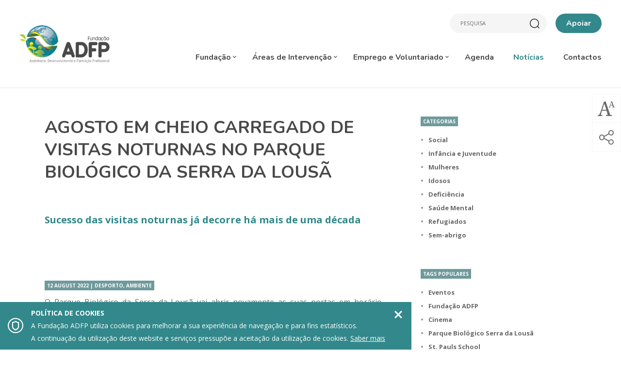

--- FILE ---
content_type: text/html; charset=UTF-8
request_url: https://adfp.pt/noticias/o-mes-de-fevereiro-foi-marcado-por-nascimentos
body_size: 14202
content:
<!doctype html>
<!--[if lt IE 7]>      <html class="lang-pt no-js lt-ie9 lt-ie8 lt-ie7" lang="pt"> <![endif]-->
<!--[if IE 7]>         <html class="lang-pt no-js lt-ie9 lt-ie8" lang="pt"> <![endif]-->
<!--[if IE 8]>         <html class="lang-pt no-js lt-ie9" lang="pt"> <![endif]-->
<!--[if IE 9]>         <html class="lang-pt no-js lt-ie10 ie9" lang="pt"> <![endif]-->
<!--[if gt IE 9]><!--> <html class="lang-pt no-js gt-ie9" lang="pt"> <!--<![endif]-->

<head>
    <meta charset="utf-8">
    <meta name="google-site-verification" content="9Q87BoXfT_MWNIaQLliFbZB2_zMiZrYCQoC0nk5Lu7I" />

    <title>Agosto em cheio carregado de visitas noturnas no Parque Biológico da Serra da Lousã  - Fundação ADFP</title>

    <meta name="title" content="Agosto em cheio carregado de visitas noturnas no Parque Biológico da Serra da Lousã  - Fundação ADFP">
    <meta name="description" content="Sucesso das visitas noturnas já decorre há mais de uma década ">
    <meta name="keywords" content="Fundação ADFP,Parque Biológico Serra da Lousã,PBSL,Visitas Noturnas">

    <meta name="author" content="Fundação ADFP">

            <meta name="Robots" content="index,follow">
            <meta http-equiv="revisit-After" content="1 Day">
    <meta http-equiv="rating" content="General">
    <meta http-equiv="distribution" content="Global" >
    <meta http-equiv="content-Language" content="PT">
    <meta name="language" content="PT">

    <!-- Mobile viewport optimized: j.mp/bplateviewport -->
    <meta http-equiv="X-UA-Compatible" content="IE=edge,chrome=1">
    <meta name="HandheldFriendly" content="True">
    <meta name="MobileOptimized" content="320">
    <meta name="viewport" content="width=device-width, initial-scale=1, minimum-scale=1, maximum-scale=1, user-scalable=no, minimal-ui">

    <meta name="apple-mobile-web-app-capable" content="yes">
    <meta name="apple-mobile-web-app-status-bar-style" content="black-translucent">
    <meta name="apple-mobile-web-app-title" content="Fundação ADFP">

    <!-- Facebook -->
    <meta property="og:title" content="Agosto em cheio carregado de visitas noturnas no Parque Biológico da Serra da Lousã  - Fundação ADFP">
    <meta property="og:site_name" content="Fundação ADFP">
    <meta property="og:url" content="https://adfp.pt/noticias/o-mes-de-fevereiro-foi-marcado-por-nascimentos">
    <meta property="og:description" content="Sucesso das visitas noturnas já decorre há mais de uma década ">
    <meta property="og:image" content="https://adfp.pt/uploads/news/0061/visita_noturna_19_agostopbsl.png">
    <meta property="og:type" content="article">
    <meta property="fb:app_id" content="1498719320159987" />
            <meta property="article:author" content="https://www.facebook.com/FundacaoADFP/" />
        <meta property="article:section" content="Desporto" />
        <meta property="article:published_time" content="2022-08-12 13:00:11" />
        
            <meta property="og:locale" content="pt_PT" >
        
    <!-- Twitter -->
    <meta name="twitter:card" content="Sucesso das visitas noturnas já decorre há mais de uma década ">
    <meta name="twitter:title" content="Agosto em cheio carregado de visitas noturnas no Parque Biológico da Serra da Lousã  - Fundação ADFP">
    <meta name="twitter:description" content="Sucesso das visitas noturnas já decorre há mais de uma década ">
            <meta name="twitter:site" content="@">
        <meta name="twitter:creator" content="@">
            <meta name="twitter:url" content="https://adfp.pt/noticias/o-mes-de-fevereiro-foi-marcado-por-nascimentos">
    <meta name="twitter:image" content="https://adfp.pt/uploads/news/0061/visita_noturna_19_agostopbsl.png">
    <meta name="twitter:image:width" content="590">
    <meta name="twitter:image:height" content="295">

    <!-- Google Plus -->
    <meta itemprop="name" content="Agosto em cheio carregado de visitas noturnas no Parque Biológico da Serra da Lousã  - Fundação ADFP">
    <meta itemprop="description" content="Sucesso das visitas noturnas já decorre há mais de uma década ">
    <meta itemprop="image" content="https://adfp.pt/uploads/news/0061/visita_noturna_19_agostopbsl.png">

    <!-- Canonical: https://support.google.com/webmasters/answer/139066?hl=pt-PT -->
    <link rel="canonical" href="https://adfp.pt/noticias/o-mes-de-fevereiro-foi-marcado-por-nascimentos">

    <!--FAVICON-->
    <link rel="shortcut icon" href="/images/favicon/favicon.ico">
    <link rel="apple-touch-icon" sizes="57x57" href="/images/favicon/apple-touch-icon-57x57.png">
    <link rel="apple-touch-icon" sizes="114x114" href="/images/favicon/apple-touch-icon-114x114.png">
    <link rel="apple-touch-icon" sizes="72x72" href="/images/favicon/apple-touch-icon-72x72.png">
    <link rel="apple-touch-icon" sizes="144x144" href="/images/favicon/apple-touch-icon-144x144.png">
    <link rel="apple-touch-icon" sizes="60x60" href="/images/favicon/apple-touch-icon-60x60.png">
    <link rel="apple-touch-icon" sizes="120x120" href="/images/favicon/apple-touch-icon-120x120.png">
    <link rel="apple-touch-icon" sizes="76x76" href="/images/favicon/apple-touch-icon-76x76.png">
    <link rel="apple-touch-icon" sizes="152x152" href="/images/favicon/apple-touch-icon-152x152.png">
    <link rel="apple-touch-icon" sizes="180x180" href="/images/favicon/apple-touch-icon-180x180.png">
    <link rel="icon" type="image/png" href="/images/favicon/favicon-16x16.png" sizes="16x16">
    <link rel="icon" type="image/png" href="/images/favicon/favicon-32x32.png" sizes="32x32">
    <meta name="msapplication-TileColor" content="#da532c">
    <meta name="msapplication-TileImage" content="/images/favicon/mstile-144x144.png">
    <meta name="msapplication-config" content="/images/favicon/browserconfig.xml">

    <!-- css -->
    <link href="https://fonts.googleapis.com/css?family=Nunito:400,700|Open+Sans:400,400i,700" rel="stylesheet">
    <link href="/assets/css/main.css?v=0.3" rel="stylesheet" type="text/css" >

    <script type="text/javascript" src="//cdnjs.cloudflare.com/ajax/libs/modernizr/2.8.3/modernizr.min.js"></script>

    <!--[if (gte IE 6)&(lte IE 8)]>
        <script type="text/javascript" src="//cdnjs.cloudflare.com/ajax/libs/selectivizr/1.0.2/selectivizr-min.js"></script>
        <script type="text/javascript" src="//cdnjs.cloudflare.com/ajax/libs/respond.js/1.4.2/respond.min.js"></script>
    <![endif]-->

    <!-- resolution cookie para o adaptive images -->
    <script>document.cookie='resolution='+Math.max(screen.width,screen.height)+'; path=/';</script>
</head>

<body><noscript>
    <div id="noscriptContainer">
        <div class="modal-dialog">
            <div class="modal-content">
                <div class="modal-body">
                    <h3>Javascript desativado</h3>
                    <p>Precisa de ter o Javascript activado para ter todas as funcionalidades do site.</p>
                    <a href="http://www.enable-javascript.com/pt" class="btn btn-default" title="Como ativar?" target="_blank">Como ativar?</a>
                </div>
            </div>
        </div>
    </div>
</noscript>

<div id="fb-root"></div>
<script>
    (function(d, s, id) {
        var js, fjs = d.getElementsByTagName(s)[0];
        if (d.getElementById(id)) return;
        js = d.createElement(s); js.id = id;
        js.async=true; js.src = "//connect.facebook.net/pt_PT/all.js#xfbml=1";
        fjs.parentNode.insertBefore(js, fjs);
    }(document, 'script', 'facebook-jssdk'));
</script>

            <div id="cookie-alert">
            <div class="fluid-square cookie-icon">
                &#xe912;
            </div>

            <div class="description">
                <strong>Política de cookies</strong> <br>
                A Fundação ADFP utiliza cookies para melhorar a sua experiência de navegação e para fins estatísticos. <br>
                A continuação da utilização deste website e serviços pressupõe a aceitação da utilização de cookies. <a href="/politica-de-privacidade-2" class="know-more">Saber mais</a>
            </div>

            <a href="#" class="fluid-square close-cookie-alert">
                &#xe915;
            </a>
        </div>

        
    <header class="navbar navbar-fixed-top ">
    <div class="content">
        <div class="basic-wrapper">
            <a href="#menu" class="btn responsive-menu pull-right" data-toggle="modal" data-target="#menumobileModal" title="Mostrar menu"></a>
            <a class="navbar-brand" href="/">
                <img src="/images/logo.png" data-at2x="/images/logo_@2x.png" class="logo-default hidden-xs hidden-sm" alt="Logo Fundação ADFP" />
                <img src="/images/logo-shrink.png" data-at2x="/images/logo-shrink_@2x.png" class="logo-shrink hidden-xs hidden-sm" alt="Logo Fundação ADFP" />
                <img src="/images/logo-2.png" data-at2x="/images/logo-2_@2x.png" class="visible-xs visible-sm" alt="Logo Fundação ADFP" />
            </a>
        </div>


        <div class="search-wrapper">
                            <div id="google_translate_element"></div><script type="text/javascript">
                function googleTranslateElementInit() {
                  new google.translate.TranslateElement({pageLanguage: 'pt', includedLanguages: 'ar,ca,de,el,en,es,fr,it,ja,nl,pl,ro,ru,sv,th,tr,uk,vi,zh-CN', layout: google.translate.TranslateElement.InlineLayout.SIMPLE, gaTrack: true, gaId: 'UA-89583993-11'}, 'google_translate_element');
                }
                </script><script type="text/javascript" src="//translate.google.com/translate_a/element.js?cb=googleTranslateElementInit"></script>
            
            <div class="search-form hidden-xs hidden-sm">
                <form role="form" method="get" action="/resultados-de-pesquisa">
                    <input type="text" class="search-field form-control" title="Escreva aqui o que procura" name="q" placeholder="Pesquisa">
                    <a href="#fechar" class="search-form__close" title="Fechar Pesquisa"></a>
                </form>
            </div>

                        <a class="btn--support hidden-xs hidden-sm" href="#apoiar" title="Abrir pop-up" data-toggle="modal" data-target="#supportModal">Apoiar</a>
        </div>

        <nav class="collapse navbar-collapse pull-right" role="navigation" aria-label="Menu Principal">
            <ul class="nav navbar-nav">
                            <li class="dropdown ">
                <a role="button" data-toggle="dropdown" href="#">Fundação <span class="caret"></span></a>
                        <ul class="dropdown-menu">
                            <li class="">
                    <a href="/fundacao/quem-somos">Quem somos</a>
                                    </li>
                                <li class="">
                    <a href="/fundacao/estrutura-organica">Estrutura Orgânica</a>
                                    </li>
                                <li class="">
                    <a href="/fundacao/obrigacoes-legais">Obrigações Legais</a>
                                    </li>
                                <li class="">
                    <a href="/fundacao/premios">Prémios</a>
                                    </li>
                                <li class="">
                    <a href="/fundacao/mensagem-do-presidente-do-conselho-de-administracao">Mensagem do Presidente</a>
                                    </li>
                        </ul>
                    </li>
                            <li class="dropdown ">
                    <a role="button" data-toggle="dropdown" href="#">Áreas de Intervenção <span class="caret"></span></a>
                    <ul class="dropdown-menu" role="menu">
                                                <li class="">
                                <a href="/areas-de-intervencao/miranda-do-corvo">Miranda do Corvo</a>
                            </li>
                                                        <li class="">
                                <a href="/areas-de-intervencao/coimbra">Coimbra</a>
                            </li>
                                                        <li class="">
                                <a href="/areas-de-intervencao/fundao">Fundão</a>
                            </li>
                                                        <li class="">
                                <a href="/areas-de-intervencao/condeixa-a-nova-2">Condeixa-a-Nova</a>
                            </li>
                                                </ul>
                </li>
                            <li class="dropdown ">
                <a role="button" data-toggle="dropdown" href="#">Emprego e Voluntariado <span class="caret"></span></a>
                        <ul class="dropdown-menu">
                            <li class="">
                    <a href="/emprego-e-voluntariado/procura-emprego">Procura Emprego?</a>
                                    </li>
                                <li class="">
                    <a href="/emprego-e-voluntariado/candidaturas">Candidaturas</a>
                                    </li>
                                <li class="">
                    <a href="/emprego-e-voluntariado/voluntariado">Voluntariado</a>
                                    </li>
                                <li class="">
                    <a href="/emprego-e-voluntariado/estagios-profissionais">Estágios Profissionais</a>
                                    </li>
                                <li class="">
                    <a href="/emprego-e-voluntariado/medida-compromisso-emprego-sustentavel">MEDIDA COMPROMISSO EMPREGO SUSTENTÁVEL</a>
                                    </li>
                                <li class="">
                    <a href="/emprego-e-voluntariado/enclave-emprego-apoiado">Enclave / Emprego Apoiado</a>
                                    </li>
                                <li class="">
                    <a href="/emprego-e-voluntariado/cei-cei-cei-para-pessoas-com-deficiencias-e-incapacidade">CEI / CEI+ / CEI para Pessoas  com Deficiências e Incapacidade</a>
                                    </li>
                        </ul>
                    </li>
                            <li class="">
                    <a href="/agenda">Agenda</a>
                </li>
                                <li class="active ">
                    <a href="/noticias">Notícias</a>
                </li>
                                <li class="">
                    <a href="/contactos">Contactos</a>
                </li>
                
                </ul>
        </nav>
    </div>
</header>

<div class="loader-container">
    <div class="loader-center">
        <span><img src="/assets/images/logo-loading.png" data-at2x="/images/logo-loading@2x.png" alt="Animação de loading"></span>
    </div>
</div>

<div id="wrap">				<div class="content container-fluid news-single">

		<div class="row">
			<div class="col-md-8 col-left">
				<div class="container-textresize">

					<div class="module-pag module-pag--padbottom">
						<div cLass="content content--inner container-fluid">
							<h1 class="header thin">Agosto em cheio carregado de visitas noturnas no Parque Biológico da Serra da Lousã </h1>
						</div>

												<div cLass="content content--inner container-fluid">
							<div class="text-box thin">
								<div class="text-box_inner">
									<p class="lead">
										Sucesso das visitas noturnas já decorre há mais de uma década 									</p>
								</div>
							</div>
						</div>
						
									<div cLass="content content--inner container-fluid">
				<div class="gallery_wide-box thin2" id="gallery_wide_3507">
										
		<div class="banner-wrap hidden-print">
			<div class="banner hidden-print  mcp-gallery lightgallery">
												<div>
																			<a href="/uploads/news/0061/visita_noturna_19_agostopbsl.png" class="lg-link">
											<figure class="img-liquid"  >
												<img src="/uploads/news/0061/visita_noturna_19_agostopbsl.png" alt="">
											</figure>
										</a>
										
						
											</div>
								</div>
		</div>
						</div>
			</div>
			
												<div cLass="content content--inner container-fluid">
							<div class="text-box thin">
								<div class="text-box_inner">
									<p class="heading-bg">
										<span>12 August 2022 | Desporto, Ambiente</span>
									</p>
								</div>
							</div>
						</div>

									<div cLass="content content--inner container-fluid">
				<div class="text-box thin" id="text_389">
					<div class="text-box_inner">
						<p style="text-align: justify;">O Parque Biológico da Serra da Lousã vai abrir novamente as suas portas em horário especial durante o mês de agosto. </p>
<p style="text-align: justify;">No dia 19 de Agosto, a partir das 21h00, os participantes vão poder percorrer os caminhos do Parque Biológico e desvendar os seus segredos noturnos, e presenciar os animais que são mais ativos neste período do dia.   </p>
<p style="text-align: justify;">A “Visita Noturna” ao Parque Biológico permitirá, sobretudo, conhecer e explorar os hábitos noturnos de todas as espécies do Parque, com especial destaque para os animais noturnos como os sacarrabos, as ginetas, os texugos ou até mesmo as que são conhecidas por serem “matreiras”, as raposas.<br /> Estes animais encontram-se normalmente escondidos a dormir ao longo do dia e, por isso, a visita noturna constitui uma oportunidade única de conhecer estes exemplares. </p>
<p style="text-align: justify;">As inscrições (obrigatórias e com um mínimo de 10 participantes) poderão ser feitas através do telefone (915 361 527) ou e-mail (parquebiologicoserradalousa@adfp.pt), e os participantes devem fazer-se acompanhar de lanterna.  </p>
<p style="text-align: justify;">Afirmando-se com uma das principais atrações turísticas da região, o Parque Biológico forma, em conjunto com o Ecomuseu Espaço da Mente e o Templo Ecuménico Universalista, formam o Trivium, conjunto que conta já com mais de XXX mil visitantes.  </p>
<p style="text-align: justify;">O Parque Biológico é composto por quatro espaços, sendo eles: o Parque Selvagem, a Quinta Pedagógica, uma zona museológica e um labirinto de árvores de fruto. Durante a visita podem ser observadas várias espécies de aves de rapina, ursos pardos, linces, lobos, raposas, javalis, veados, entre muitos outros animais autóctones, que existem ou já existiram no nosso país. </p>
<p style="text-align: justify;">O principal objetivo do Parque é a promoção da biofilia e a sensibilização dos seus visitantes para a biodiversidade existente no país e para os fatores que ameaçam a sua sobrevivência.  </p>
<p style="text-align: justify;">Propriedade da Fundação ADFP (FADFP), a mais eclética e inovadora organização a nível nacional, e instituição de solidariedade social sem fins lucrativos, com sede em Miranda do Corvo, estes investimentos seguem uma lógica de integração e cerca de 70% dos trabalhadores sofrem de algum tipo de doença, deficiência física ou mental.<br /> A instituição apoia mulheres/mães em situação de pobreza, crianças, jovens e adultos com deficiência ou doença mental, idosos doentes em fim de vida, refugiados, pessoas “sem-abrigo”. </p>
<p style="text-align: justify;">A FADFP tem vindo a investir nas áreas do turismo e agricultura contribuindo para o desenvolvimento regional e para a sustentabilidade das suas atividades sociais.  </p>
<p style="text-align: justify;">Localizado a menos de 20 minutos da cidade de Coimbra e da belíssima aldeia do Gondramaz, o Parque Biológico é servido por uma unidade Hoteleira – o Hotel Parque Serra da Lousã, e também pelo Restaurante Museu da Chanfana. A 15 minutos podem também usufruir da unidade hoteleira Conimbriga Hotel do Paço e Restaurante Gavius, pertencente ao mesmo grupo turístico, que tem por base o seu projeto intitulado “Turismo com Propósito”. </p>
<p style="text-align: justify;">Nesta unidade, decorrem as obras de construção de um SPA com jacuzzi, sauna, banho turco, piscina interior e ginásio, para além de ter sido recentemente inaugurado um novo salão de eventos com rooftop, com capacidade para mais de 300 pessoas! </p>					</div>
				</div>
			</div>
								</div>

					<div cLass="content content--inner container-fluid">
								<h6 class="heading-bg"><span>Tags</span></h6>
		<ul class="tags">
								<li><a href="/resultados-de-pesquisa?q=fundacao+adfp">Fundação ADFP</a></li>
										<li><a href="/resultados-de-pesquisa?q=parque+biologico+serra+da+lousa">Parque Biológico Serra da Lousã</a></li>
										<li><a href="/resultados-de-pesquisa?q=pbsl">PBSL</a></li>
										<li><a href="/resultados-de-pesquisa?q=visitas+noturnas">Visitas Noturnas</a></li>
							</ul>
		
						<h6 class="heading-bg hidden-print"><span>Comentários</span></h6>
						<div class="fb-comments hidden-print" data-href="https://adfp.pt/noticias/o-mes-de-fevereiro-foi-marcado-por-nascimentos" data-width="100%" data-numposts="5"></div>
					</div>

				</div>
			</div>

			<div class="col-md-4 col-right hidden-xs hidden-sm hidden-print">
									<h6 class="heading-bg"><span>Categorias</span></h6>
					<ul class="categories">
											<li><a href="/noticias/page/1/category/social">Social</a></li>
												<li><a href="/noticias/page/1/category/infancia-e-juventude">Infância e Juventude</a></li>
												<li><a href="/noticias/page/1/category/mulheres">Mulheres</a></li>
												<li><a href="/noticias/page/1/category/idosos">Idosos</a></li>
												<li><a href="/noticias/page/1/category/deficiencia">Deficiência</a></li>
												<li><a href="/noticias/page/1/category/saude-mental">Saúde Mental</a></li>
												<li><a href="/noticias/page/1/category/refugiados">Refugiados</a></li>
												<li><a href="/noticias/page/1/category/sem-abrigo">Sem-abrigo</a></li>
											</ul>
					
						<h6 class="heading-bg"><span>Tags Populares</span></h6>
		<ul class="categories">
								<li><a href="/resultados-de-pesquisa?q=eventos">Eventos</a></li>
										<li><a href="/resultados-de-pesquisa?q=fundacao+adfp">Fundação ADFP</a></li>
										<li><a href="/resultados-de-pesquisa?q=cinema">Cinema</a></li>
										<li><a href="/resultados-de-pesquisa?q=parque+biologico+serra+da+lousa">Parque Biológico Serra da Lousã</a></li>
										<li><a href="/resultados-de-pesquisa?q=st+pauls+school">St. Pauls School</a></li>
										<li><a href="/resultados-de-pesquisa?q=visitas">Visitas</a></li>
										<li><a href="/resultados-de-pesquisa?q=hotel+parque+serra+da+lousa">Hotel Parque Serra da Lousã</a></li>
										<li><a href="/resultados-de-pesquisa?q=parque+biologico+da+serra+da+lousa">Parque Biológico da Serra da Lousã</a></li>
							</ul>
		
				<div class="fb-page" data-href="https://www.facebook.com/FundacaoADFP/" data-small-header="false" data-adapt-container-width="true" data-hide-cover="false" data-show-facepile="true"><blockquote cite="https://www.facebook.com/FundacaoADFP/" class="fb-xfbml-parse-ignore"><a href="https://www.facebook.com/FundacaoADFP/">Fundação ADFP</a></blockquote></div>

									<h6 class="heading-bg heading-bg--mt"><span>Outras Notícias</span></h6>
					<div class="row grid-1">
						
			<article class="item-grid item-grid--news item-grid--news_related col-xs-12">
			<a href="/noticias/a-noite-no-parque-2">
				<figure class="figure_item">
					<div class="item-grid__img img-liquid">
						<img src="/images/image-placeholder.jpg" alt="À noite no parque!" />
					</div>
					<figcaption>
						<h3 class="h6">
							26 September 2016						</h3>
						<h4 class="h5">
							À noite no parque!						</h4>
					</figcaption>
				</figure>
			</a>
			</article>
			
			<article class="item-grid item-grid--news item-grid--news_related col-xs-12">
			<a href="/noticias/o-animal-do-mes-e-a-ovelha-ovies-aries">
				<figure class="figure_item">
					<div class="item-grid__img img-liquid">
						<img src="/images/image-placeholder.jpg" alt="O Animal do Mês é a Ovelha (ovies aries)" />
					</div>
					<figcaption>
						<h3 class="h6">
							12 February 2014						</h3>
						<h4 class="h5">
							O Animal do Mês é a Ovelha (ovies aries)						</h4>
					</figcaption>
				</figure>
			</a>
			</article>
			
			<article class="item-grid item-grid--news item-grid--news_related col-xs-12">
			<a href="/noticias/foram-apresentadas-36-propostas">
				<figure class="figure_item">
					<div class="item-grid__img img-liquid">
						<img src="/images/image-placeholder.jpg" alt="Foram apresentadas 36 propostas" />
					</div>
					<figcaption>
						<h3 class="h6">
							13 March 2012						</h3>
						<h4 class="h5">
							Foram apresentadas 36 propostas						</h4>
					</figcaption>
				</figure>
			</a>
			</article>
								</div>
							</div>
		</div>

</div>

		<meta itemprop="image" content="https://adfp.pt/uploads/news/0061/visita_noturna_19_agostopbsl-800x1100.png">
		
<script type="application/ld+json">
  {
  "@context": "http://schema.org",
  "@type": "Article",
  "url": "https://adfp.pt/noticias/o-mes-de-fevereiro-foi-marcado-por-nascimentos",
  "name": "Agosto em cheio carregado de visitas noturnas no Parque Biológico da Serra da Lousã ",
	"author": "Fundação ADFP",
	"publisher": {
      "@type": "Organization",
			"name": "Fundação ADFP",
			"logo": "https://adfp.pt/images/logo.png"
		},
	"headline": "Agosto em cheio carregado de visitas noturnas no Parque Biológico da Serra da Lousã ",
	"dateModified": "2022-08-12",
	"datePublished": "2022-08-12",
  "description": "Sucesso das visitas noturnas já decorre há mais de uma década "
      , "image": "https://adfp.pt/uploads/news/0061/visita_noturna_19_agostopbsl-800x1100.png"
    }
</script>


		<div class="news-related hidden-print">
			<div class="content">
				<h2 class="text-center h1">Notícias Relacionadas</h2>
				<div class="row grid-1">
					
			
			<a href="/noticias/projeto-superacao-da-fundacao-adfp-participa-pela-primeira-vez-no-cross-da-arcial" class="col-xs-12 col-sm-6 col-md-4 col-lg-3 same-height item-grid ">
									<div class="img-liquid squareR">
						<figure class="squareA">
							<img src="/uploads/news/1963/projeto_superao_da_fundao_adfp_participa_pela_primeira_vez_no_cross_da_arcial_1_-800x1069.jpg" alt="Projeto SUPERação da Fundação ADFP participa pela primeira vez no Cross da ARCIAL" />
						</figure>
					</div>
					
				<div class="text-caption">
					<p class="date">
						03 December 2025 | Social, Desporto, Fundação ADFP					</p>
					<h4><span class="trunk8" data-lines="4">Projeto SUPERação da Fundação ADFP participa pela primeira vez no Cross da ARCIAL</span></h4>
										<p>
						<span class="link-arrow-right">Ler Artigo</span>
					</p>
				</div>

			</a>
			
			
			<a href="/noticias/projeto-superacao-marca-presenca-em-encontro-inclusivo-de-futsal-adaptado-em-miranda-do-corvo" class="col-xs-12 col-sm-6 col-md-4 col-lg-3 same-height item-grid ">
									<div class="img-liquid squareR">
						<figure class="squareA">
							<img src="/uploads/news/1947/projeto_superao_marca_presena_em_encontro_inclusivo_de_futsal_adaptado_em_miranda_do_corvo_1_-800x600.jpg" alt="Projeto SUPERação marca presença em Encontro Inclusivo de Futsal Adaptado em Miranda do Corvo" />
						</figure>
					</div>
					
				<div class="text-caption">
					<p class="date">
						05 October 2025 | Social, Infância e Juventude, Desporto, Eventos, Fundação ADFP					</p>
					<h4><span class="trunk8" data-lines="4">Projeto SUPERação marca presença em Encontro Inclusivo de Futsal Adaptado em Miranda do Corvo</span></h4>
										<p>
						<span class="link-arrow-right">Ler Artigo</span>
					</p>
				</div>

			</a>
			
			
			<a href="/noticias/universidade-senior-da-fundacao-adfp-participa-em-atividade-aberta-de-walking-football-na-semana-europeia-do-desporto" class="col-xs-12 col-sm-6 col-md-4 col-lg-3 same-height item-grid ">
									<div class="img-liquid squareR">
						<figure class="squareA">
							<img src="/uploads/news/1946/universidade_snior_da_fundao_adfp_participa_em_atividade_aberta_de_walking_football_na_semana_europeia_do_desporto_2_-800x533.jpg" alt="Universidade Sénior da Fundação ADFP participa em Atividade Aberta de Walking Football na Semana Europeia do Desporto" />
						</figure>
					</div>
					
				<div class="text-caption">
					<p class="date">
						04 October 2025 | Social, Desporto, Eventos, Fundação ADFP					</p>
					<h4><span class="trunk8" data-lines="4">Universidade Sénior da Fundação ADFP participa em Atividade Aberta de Walking Football na Semana Europeia do Desporto</span></h4>
										<p>
						<span class="link-arrow-right">Ler Artigo</span>
					</p>
				</div>

			</a>
			
			
			<a href="/noticias/colonia-de-ferias-2025-da-residencia-fraternidade-uma-semana-de-aventura-amizade-e-novas-experiencias-em-mira" class="col-xs-12 col-sm-6 col-md-4 col-lg-3 same-height item-grid ">
									<div class="img-liquid squareR">
						<figure class="squareA">
							<img src="/uploads/news/1934/colnia_de_frias_2025_da_residncia_fraternidade_uma_semana_de_aventura_amizade_e_novas_experincias_em_mira_2_-800x1066.jpg" alt="Colónia de Férias 2025 da Residência Fraternidade: uma semana de aventura, amizade e novas experiências em Mira!" />
						</figure>
					</div>
					
				<div class="text-caption">
					<p class="date">
						22 September 2025 | Social, Infância e Juventude, Desporto, Educação e Formação, Visitas					</p>
					<h4><span class="trunk8" data-lines="4">Colónia de Férias 2025 da Residência Fraternidade: uma semana de aventura, amizade e novas experiências em Mira!</span></h4>
										<p>
						<span class="link-arrow-right">Ler Artigo</span>
					</p>
				</div>

			</a>
							</div>
			</div>
		</div>
				</div>
	<!-- END #wrap -->

	<footer id="footer" class="footer">
	<div class="content container-fluid">
        <div class="container-fluid">

			<div class="row">
				<div class="col-sm-6 footer__contacts">
					<label class="h6">Contactos</label>
					<p>
					Sede: <br />
Casa Dignidade - Rua do Brasil Nº 4<br />
3030-775  Coimbra<br />
T. 239 161 755 (chamada para a rede fixa nacional)<br />
E. geral@adfp.pt<br />
<br />
Administração:<br />
Rua da Associação - Centro Social Comunitário Dr. Jaime Ramos<br />
3220-231 Miranda do Corvo<br>										T. 239 530 150 (chamada para a rede fixa nacional)<br>										E. <a href="mailto:geral@adfp.pt">geral@adfp.pt</a><br>					</p>
				</div>

				<div class="col-sm-6 newsletter-social">
							<label class="h6">Subscrever Newsletter</label>
		<form enctype="multipart/form-data" method="post" action="/ajax/action/newsletter/add-validate" class="ajax-form" data-form="newsletter">
		    <input type="hidden" name="type_newsletter" value="e-goi" />

		    <div class="form-group input-effect">
		        <input type="email" class="form-control form-control__newsletter required effect-focus" title="E-mail a subscrever" placeholder="E-mail" name="email" autocomplete="off">
			</div>
			
			<div class="form-group checkbox checkbox--form">
				<input type="checkbox" id="terms_newsletter" name="terms_newsletter">
				<label for="terms_newsletter">
					<span></span>
					<div class="checkbox__name">Dou o meu consentimento para a recolha e tratamento dos meus dados pessoais, concretamente do meu endereço de e-mail, com a finalidade de me ser disponibilizada a newsletter da ADFP. Saiba mais sobre a proteção dos seus dados <a href="/politica-de-privacidade-2">aqui</a>.</div>
				</label>
			</div>

		    <div class="form-group submit">
		        <button class="btn btn-newsletter" type="submit" title="Submeter Newsletter"></button>
		    </div>

		    <div class="form-group left">
		    	<a href="#" title="Remover Newsletter" class="remove-mailinglist" data-url="/ajax/action/newsletter/remove">Remover</a>
		    </div>

		    <div class="resultForm"></div>
		</form>
		
					<ul class="list-inline social-networks">
									<li>
				<a href="https://www.facebook.com/FundacaoADFP/" title="Facebook" target="_blank">
					<i class="social-icon-facebook"></i>
				</a>
			</li>
						<li>
				<a href="https://www.instagram.com/fundacaoadfp/" title="instagram" target="_blank">
					<i class="social-icon-instagram"></i>
				</a>
			</li>
						<li>
				<a href="https://www.linkedin.com/in/funda%C3%A7%C3%A3o-adfp-020b40136" title="linkedin" target="_blank">
					<i class="social-icon-linkedin"></i>
				</a>
			</li>
						<li>
				<a href="https://www.youtube.com/channel/UCq-88gP5E9EGSUA9EaF932Q" title="youtube" target="_blank">
					<i class="social-icon-youtube"></i>
				</a>
			</li>
						<li>
				<a href="https://www.flickr.com/photos/adfp/" title="flickr" target="_blank">
					<i class="social-icon-flickr"></i>
				</a>
			</li>
						<li>
				<a href="https://www.slideshare.net/adfponline" title="slideshare" target="_blank">
					<i class="social-icon-slideshare"></i>
				</a>
			</li>
						<li>
				<a href="https://soundcloud.com/user-570843621" title="soundcloud" target="_blank">
					<i class="social-icon-soundcloud"></i>
				</a>
			</li>
								</ul>
				</div>
			</div>

			<div class="row sub-footer">
				<div class="col-sm-9">
					<ul class="list-inline">
						<li>Fundação ADFP 2026 Todos os direitos reservados </li>
														<li class="separator">
									<a href="/politica-de-privacidade-2">Política de Privacidade</a>
								</li>
														<li class="separator">
							<a href="https://www.livroreclamacoes.pt/inicio" target="_blank">Livro de Reclamações</a>
						</li>
					</ul>
				</div>

			</div>

		</div>
	</div>

</footer>

			<div id="resize-button" class="resize-button dropdown hidden-print">
		    <button class="resize-button__icon icon" data-target="#" data-toggle="dropdown" aria-haspopup="true" role="button" aria-expanded="false" title="Redimensionar texto"></button>
		    <div class="resize-button__dropdown dropdown-menu" role="menu">
		        <a href="#aumentar" class="resize--plus" title="Aumentar tamanho do texto"></a>
		        <a href="#defeito" class="resize--default" title="Tamanho normal do texto"></a>
		        <a href="#diminuir" title="Diminuir tamanho do texto" class="resize--minus"></a>
			</div>
		</div>
		<div id="share-button" class="share-button dropdown hidden-print hidden-xs">
	    <button class="share-button__icon icon" data-target="#" data-toggle="dropdown" aria-haspopup="true" role="button" aria-expanded="false" title="Partilhar"></button>
	    <ul class="share-button__dropdown dropdown-menu" role="menu">
    <li>
        <a href="#" class="social--facebook" target="_blank" title="Partilhar no Facebook" onclick="popupwindow('https://www.facebook.com/sharer/sharer.php?u=https://adfp.pt/noticias/o-mes-de-fevereiro-foi-marcado-por-nascimentos', 'facebook-share-dialog', 626, 436); return false;"></a>
    </li>
    <li>
        <a href="#" class="social--twitter" target="_blank" title="Partilhar no Twitter" onclick="popupwindow('https://twitter.com/home?status=Agosto+em+cheio+carregado+de+visitas+noturnas+no+Parque+Biol%C3%B3gico+da+Serra+da+Lous%C3%A3++-+Funda%C3%A7%C3%A3o+ADFP%0Ahttps%3A%2F%2Fadfp.pt%2Fnoticias%2Fo-mes-de-fevereiro-foi-marcado-por-nascimentos', 'twitter-tweet-dialog', 575, 255); return false;"></a>
    </li>
    <li>
        <a title="Partilhar por email"  href="mailto:?subject=Agosto em cheio carregado de visitas noturnas no Parque Biológico da Serra da Lousã  - Fundação ADFP&body=https://adfp.pt/noticias/o-mes-de-fevereiro-foi-marcado-por-nascimentos" class="social--email" target="_blank"></a>
    </li>
</ul>	</div>

	<!-- supportModal -->
	<div class="modal fade" id="supportModal" tabindex="-1" role="dialog" aria-labelledby="supportModal" aria-hidden="true" aria-labelledby="Apoiar Fundação ADFP">
		<div class="modal-dialog">
			<div class="modal-content">
				<div class="modal-body">
					<button type="button" class="close" data-dismiss="modal" aria-hidden="true" title="Fechar pop-up"></button>

					<h3 class="h1">Apoiar</h3>

					<p>Se tem disponibilidade para ajudar a Fundação ADFP a prosseguir esta árdua mas gratificante tarefa de ajuda ao próximo, e não pode deslocar-se directamente à nossa sede, deposite o seu donativo numa das seguintes contas bancárias:</p>
<p> </p>
<ul>
<li><strong><span class="highlightedLayerContent" data-color-group="turquoise">Banco Português de Investimentos (BPI) </span></strong><span class="highlightedLayerContent" data-color-group="turquoise">- IBAN - PT50 0010 0000 4131 9710 0017 8</span></li>
<li><strong><span class="highlightedLayerContent" data-color-group="turquoise">Caixa Crédito Agrícola - </span></strong><span class="highlightedLayerContent" data-color-group="turquoise">IBAN - PT50 0045 3033 4022 1616 3464 9</span></li>
<li><strong>Caixa Geral de Depósitos</strong> - IBAN - PT50 0035 0468 0001 8791 2308 4</li>
<li><strong>Santander Totta</strong> - IBAN - PT50 0018 0003 2194 8211 0203 8</li>
</ul>
					<p class="text-center">
						<a class="btn btn--normal btn--send btn--white" href="/contactos">Fale Connosco</a>
					</p>
				</div>
			</div>
		</div>
	</div>

	 <!-- Menu principal mobile -->
    <div class="modal fade" id="menumobileModal" tabindex="-1" role="dialog" aria-labelledby="menumobileModal" aria-hidden="true">
        <div class="modal-dialog">
            <div class="modal-content">

                <button data-dismiss="modal" aria-hidden="true" type="button" class="menu-mobile-close close-modal" title="Fechar menu"></button>

                <div class="search-form">
	                <form role="form" method="get" action="/resultados-de-pesquisa">
	                    <input type="text" class="search-field form-control" name="q" title="Escreva aqui o que procura" placeholder="Pesquisa">
	                    <a href="#fechar" class="search-form__close" title="Fechar Pesquisa"></a>
	                </form>
	            </div>

                <div id="dl-menu" class="dl-menuwrapper">
                    <ul class="dl-menu">
                                    <li class="">
                <a role="button" data-toggle="dropdown" href="#">Fundação</a>
                        <ul class="dl-submenu">
                            <li class="">
                    <a href="/fundacao/quem-somos">Quem somos</a>
                                    </li>
                                <li class="">
                    <a href="/fundacao/estrutura-organica">Estrutura Orgânica</a>
                                    </li>
                                <li class="">
                    <a href="/fundacao/obrigacoes-legais">Obrigações Legais</a>
                                    </li>
                                <li class="">
                    <a href="/fundacao/premios">Prémios</a>
                                    </li>
                                <li class="">
                    <a href="/fundacao/mensagem-do-presidente-do-conselho-de-administracao">Mensagem do Presidente</a>
                                    </li>
                        </ul>
                    </li>
                                <li class="dropdown ">
                        <a role="button" data-toggle="dropdown" href="#">Áreas de Intervenção</a>
                        <ul class="dl-submenu">
                                                        <li class="">
                                    <a href="/areas-de-intervencao/miranda-do-corvo">Miranda do Corvo</a>

                                                                            <ul class="dl-submenu">
                                                                                            <li><a role="button" data-toggle="dropdown" href="#">Social</a>

                                                                                                                    <ul class="dl-submenu">
                                                                                                                                    <li><a role="button" data-toggle="dropdown" href="#">Infância e Juventude</a>
                                                                            <ul class="dl-submenu">
                                                                                                                                                            <li class=""><a href="/areas-de-intervencao/miranda-do-corvo/aja-associacao-de-jovens-amigos-da-adfp">AJA - Associação de Jovens Amigos da ADFP</a></li>
                                                                                                                                                                <li class=""><a href="/areas-de-intervencao/miranda-do-corvo/catl-centro-de-atividades-de-tempos-livres">CATL - Centro de Atividades de Tempos Livres</a></li>
                                                                                                                                                                <li class=""><a href="/areas-de-intervencao/miranda-do-corvo/centro-infantil-de-miranda-do-corvo">Centro Infantil de Miranda do Corvo</a></li>
                                                                                                                                                                <li class=""><a href="/areas-de-intervencao/miranda-do-corvo/residencia-fraternidade">Residência Fraternidade</a></li>
                                                                                                                                                                <li class=""><a href="/areas-de-intervencao/miranda-do-corvo/residencia-lealdade-e-integridade">Residência Lealdade e Integridade</a></li>
                                                                                                                                                            </ul>
                                                                        </li>
                                                                                                                                                <li><a role="button" data-toggle="dropdown" href="#">Mulheres</a>
                                                                            <ul class="dl-submenu">
                                                                                                                                                            <li class=""><a href="/areas-de-intervencao/miranda-do-corvo/clube-da-mulher">Clube da Mulher</a></li>
                                                                                                                                                                <li class=""><a href="/areas-de-intervencao/miranda-do-corvo/residencia-cruz-branca-centro-de-apoio-a-vida-e-a-mulher">Residência Cruz Branca - Centro de Apoio à Vida e à Mulher</a></li>
                                                                                                                                                            </ul>
                                                                        </li>
                                                                                                                                                <li><a role="button" data-toggle="dropdown" href="#">Idosos</a>
                                                                            <ul class="dl-submenu">
                                                                                                                                                            <li class=""><a href="/areas-de-intervencao/miranda-do-corvo/apoio-domiciliario">Apoio Domiciliário</a></li>
                                                                                                                                                                <li class=""><a href="/areas-de-intervencao/miranda-do-corvo/centro-de-dia">Centro de Dia</a></li>
                                                                                                                                                                <li class=""><a href="/areas-de-intervencao/miranda-do-corvo/centro-social-de-lamas">Centro Social de Lamas</a></li>
                                                                                                                                                                <li class=""><a href="/areas-de-intervencao/miranda-do-corvo/residencia-cristo-redentor">Residência Cristo Redentor</a></li>
                                                                                                                                                                <li class=""><a href="/areas-de-intervencao/miranda-do-corvo/residencia-sabedoria">Residência Sabedoria</a></li>
                                                                                                                                                                <li class=""><a href="/areas-de-intervencao/miranda-do-corvo/universidade-senior-de-miranda-do-corvo">Universidade Sénior de Miranda do Corvo</a></li>
                                                                                                                                                            </ul>
                                                                        </li>
                                                                                                                                                <li><a role="button" data-toggle="dropdown" href="#">Deficiência</a>
                                                                            <ul class="dl-submenu">
                                                                                                                                                            <li class=""><a href="/areas-de-intervencao/miranda-do-corvo/caci-amizade-centro-de-atividades-e-capacitacao-para-a-inclusao-sr-serra">CACI Amizade – Centro de Atividades e Capacitação para a Inclusão - Sr. Serra</a></li>
                                                                                                                                                                <li class=""><a href="/areas-de-intervencao/miranda-do-corvo/caci-simpatia-centro-de-atividades-para-a-capacitacao-e-inclusao-miranda-do-corvo">CACI Simpatia - Centro de Atividades para a Capacitação e Inclusão - Miranda do Corvo</a></li>
                                                                                                                                                                <li class=""><a href="/areas-de-intervencao/miranda-do-corvo/nto-nucleo-terapeutico-ocupacional">NTO - Núcleo Terapêutico Ocupacional</a></li>
                                                                                                                                                                <li class=""><a href="/areas-de-intervencao/miranda-do-corvo/residencia-respeito">Residência Respeito</a></li>
                                                                                                                                                                <li class=""><a href="/areas-de-intervencao/miranda-do-corvo/residencial-coragem">Residencial Coragem</a></li>
                                                                                                                                                            </ul>
                                                                        </li>
                                                                                                                                                <li><a role="button" data-toggle="dropdown" href="#">Saúde Mental</a>
                                                                            <ul class="dl-submenu">
                                                                                                                                                            <li class=""><a href="/areas-de-intervencao/miranda-do-corvo/caci-amizade-centro-de-atividades-e-capacitacao-para-a-inclusao-sr-serra">CACI Amizade – Centro de Atividades e Capacitação para a Inclusão - Sr. Serra</a></li>
                                                                                                                                                                <li class=""><a href="/areas-de-intervencao/miranda-do-corvo/caci-simpatia-centro-de-atividades-para-a-capacitacao-e-inclusao-miranda-do-corvo">CACI Simpatia - Centro de Atividades para a Capacitação e Inclusão - Miranda do Corvo</a></li>
                                                                                                                                                                <li class=""><a href="/areas-de-intervencao/miranda-do-corvo/diferentemente-igualmente">DiferenteMente | IgualMente</a></li>
                                                                                                                                                                <li class=""><a href="/areas-de-intervencao/miranda-do-corvo/forum-socio-ocupacional">Fórum Sócio-ocupacional</a></li>
                                                                                                                                                                <li class=""><a href="/areas-de-intervencao/miranda-do-corvo/nto-nucleo-terapeutico-ocupacional">NTO - Núcleo Terapêutico Ocupacional</a></li>
                                                                                                                                                                <li class=""><a href="/areas-de-intervencao/miranda-do-corvo/residencia-bondade">Residência Bondade</a></li>
                                                                                                                                                                <li class=""><a href="/areas-de-intervencao/miranda-do-corvo/residencia-esperanca">Residência Esperança</a></li>
                                                                                                                                                                <li class=""><a href="/areas-de-intervencao/miranda-do-corvo/uva-unidade-de-vida-apoiada-residencia-tolerancia">UVA - Unidade de Vida Apoiada (Residência Tolerância)</a></li>
                                                                                                                                                            </ul>
                                                                        </li>
                                                                                                                                                <li><a role="button" data-toggle="dropdown" href="#">Sem-abrigo</a>
                                                                            <ul class="dl-submenu">
                                                                                                                                                            <li class=""><a href="/areas-de-intervencao/miranda-do-corvo/centro-de-acolhimento-e-emergencia-noturna">Centro de Acolhimento e Emergência Noturna</a></li>
                                                                                                                                                            </ul>
                                                                        </li>
                                                                                                                                                <li><a role="button" data-toggle="dropdown" href="#">Apoio à Comunidade</a>
                                                                            <ul class="dl-submenu">
                                                                                                                                                            <li class=""><a href="/areas-de-intervencao/miranda-do-corvo/bairro-da-associacao">Bairro da Associação</a></li>
                                                                                                                                                                <li class=""><a href="/areas-de-intervencao/miranda-do-corvo/cantinas-sociais">Cantinas Sociais</a></li>
                                                                                                                                                                <li class=""><a href="/areas-de-intervencao/miranda-do-corvo/casa-de-vila-nova">Casa de Vila Nova</a></li>
                                                                                                                                                                <li class=""><a href="/areas-de-intervencao/miranda-do-corvo/clds-5g-trilhos-do-futuro">CLDS 5G - Trilhos do Futuro</a></li>
                                                                                                                                                                <li class=""><a href="/areas-de-intervencao/miranda-do-corvo/parque-de-ajudas-tecnicas">Parque de Ajudas Técnicas</a></li>
                                                                                                                                                            </ul>
                                                                        </li>
                                                                                                                                                <li><a role="button" data-toggle="dropdown" href="#">Cuidados Continuados</a>
                                                                            <ul class="dl-submenu">
                                                                                                                                                            <li class=""><a href="/areas-de-intervencao/miranda-do-corvo/hospital-compaixao">Hospital Compaixão</a></li>
                                                                                                                                                                <li class=""><a href="/areas-de-intervencao/miranda-do-corvo/residencia-gratidao">Residência Gratidão</a></li>
                                                                                                                                                                <li class=""><a href="/areas-de-intervencao/miranda-do-corvo/unidade-de-cuidados-continuados">Unidade de Cuidados Continuados</a></li>
                                                                                                                                                            </ul>
                                                                        </li>
                                                                                                                                    </ul>
                                                                                                                </li>
                                                                                                    <li><a role="button" data-toggle="dropdown" href="#">Saúde</a>

                                                                                                                        <ul class="dl-submenu">
                                                                                                                                    <li class=""><a href="/areas-de-intervencao/miranda-do-corvo/centro-social-residencial-planalto-do-ingote">Centro Social Residencial Planalto do Ingote</a></li>
                                                                                                                                        <li class=""><a href="/areas-de-intervencao/miranda-do-corvo/clinica-de-fisioterapia-e-reabilitacao">Clínica de Fisioterapia e Reabilitação</a></li>
                                                                                                                                        <li class=""><a href="/areas-de-intervencao/miranda-do-corvo/hospital-compaixao">Hospital Compaixão</a></li>
                                                                                                                                        <li class=""><a href="/areas-de-intervencao/miranda-do-corvo/programa-de-atencao-integral-a-pessoas-com-doencas-em-estado-avancado">Programa de Atenção Integral a Pessoas com Doenças em Estado Avançado</a></li>
                                                                                                                                        <li class=""><a href="/areas-de-intervencao/miranda-do-corvo/unidade-de-cuidados-continuados">Unidade de Cuidados Continuados</a></li>
                                                                                                                                    </ul>
                                                                                                                    </li>
                                                                                                    <li><a role="button" data-toggle="dropdown" href="#">Cultura</a>

                                                                                                                    <ul class="dl-submenu">
                                                                                                                                    <li><a role="button" data-toggle="dropdown" href="#">Cultura</a>
                                                                            <ul class="dl-submenu">
                                                                                                                                                            <li class=""><a href="/areas-de-intervencao/miranda-do-corvo/artes-plasticas">Artes Plásticas</a></li>
                                                                                                                                                                <li class=""><a href="/areas-de-intervencao/miranda-do-corvo/bibliomovel">Bibliomóvel</a></li>
                                                                                                                                                                <li class=""><a href="/areas-de-intervencao/miranda-do-corvo/cinema">Cinema</a></li>
                                                                                                                                                                <li class=""><a href="/areas-de-intervencao/miranda-do-corvo/real-confraria-da-matanca-do-porco">Real Confraria da Matança do Porco</a></li>
                                                                                                                                                            </ul>
                                                                        </li>
                                                                                                                                                <li><a role="button" data-toggle="dropdown" href="#">EcoMuseu</a>
                                                                            <ul class="dl-submenu">
                                                                                                                                                            <li class=""><a href="/areas-de-intervencao/miranda-do-corvo/espaco-da-mente">Espaço da Mente</a></li>
                                                                                                                                                                <li class=""><a href="/areas-de-intervencao/miranda-do-corvo/museu-da-tanoaria">Museu da Tanoaria</a></li>
                                                                                                                                                                <li class=""><a href="/areas-de-intervencao/miranda-do-corvo/museu-vivo-de-artes-e-oficios-tradicionais">Museu Vivo de Artes e Ofícios Tradicionais</a></li>
                                                                                                                                                                <li class=""><a href="/areas-de-intervencao/miranda-do-corvo/queijaria-e-fumeiro">Queijaria e Fumeiro</a></li>
                                                                                                                                                            </ul>
                                                                        </li>
                                                                                                                                    </ul>
                                                                                                                </li>
                                                                                                    <li><a role="button" data-toggle="dropdown" href="#">Turismo com Propósito Social</a>

                                                                                                                        <ul class="dl-submenu">
                                                                                                                                    <li class=""><a href="/areas-de-intervencao/miranda-do-corvo/cinema">Cinema</a></li>
                                                                                                                                        <li class=""><a href="/areas-de-intervencao/miranda-do-corvo/conimbriga-hotel-do-paco">Conimbriga Hotel do Paço</a></li>
                                                                                                                                        <li class=""><a href="/areas-de-intervencao/miranda-do-corvo/gavius-restaurante-bar">Gavius Restaurante & Bar</a></li>
                                                                                                                                        <li class=""><a href="/areas-de-intervencao/miranda-do-corvo/hotel-parque-serra-da-lousa">Hotel Parque Serra da Lousã</a></li>
                                                                                                                                        <li class=""><a href="/areas-de-intervencao/miranda-do-corvo/loja-de-artesanato">Loja de Artesanato</a></li>
                                                                                                                                        <li class=""><a href="/areas-de-intervencao/miranda-do-corvo/museu-do-mel">Museu do Mel</a></li>
                                                                                                                                        <li class=""><a href="/areas-de-intervencao/miranda-do-corvo/parque-biologico-da-serra-da-lousa">Parque Biológico da Serra da Lousã</a></li>
                                                                                                                                        <li class=""><a href="/areas-de-intervencao/miranda-do-corvo/restaurante-museu-da-chanfana">Restaurante Museu da Chanfana</a></li>
                                                                                                                                        <li class=""><a href="/areas-de-intervencao/miranda-do-corvo/templo-ecumenico-universalista">Templo Ecuménico Universalista</a></li>
                                                                                                                                        <li class=""><a href="/areas-de-intervencao/miranda-do-corvo/trivium">Trivium</a></li>
                                                                                                                                        <li class=""><a href="/areas-de-intervencao/miranda-do-corvo/turismo-com-proposito-social">Turismo com Propósito Social</a></li>
                                                                                                                                    </ul>
                                                                                                                    </li>
                                                                                                    <li><a role="button" data-toggle="dropdown" href="#">Desporto</a>

                                                                                                                        <ul class="dl-submenu">
                                                                                                                                    <li class=""><a href="/areas-de-intervencao/miranda-do-corvo/centro-hipico">Centro Hípico</a></li>
                                                                                                                                        <li class=""><a href="/areas-de-intervencao/miranda-do-corvo/escola-de-futsal-viveiro">Escola de Futsal Viveiro</a></li>
                                                                                                                                        <li class=""><a href="/areas-de-intervencao/miranda-do-corvo/health-club">Health Club</a></li>
                                                                                                                                        <li class=""><a href="/areas-de-intervencao/miranda-do-corvo/seccao-de-kickboxing">Secção de Kickboxing</a></li>
                                                                                                                                    </ul>
                                                                                                                    </li>
                                                                                                    <li><a role="button" data-toggle="dropdown" href="#">Serviços</a>

                                                                                                                        <ul class="dl-submenu">
                                                                                                                                    <li class=""><a href="/areas-de-intervencao/miranda-do-corvo/carpintaria">Carpintaria</a></li>
                                                                                                                                        <li class=""><a href="/areas-de-intervencao/miranda-do-corvo/cinema">Cinema</a></li>
                                                                                                                                        <li class=""><a href="/areas-de-intervencao/miranda-do-corvo/dnatureza-saboaria-da-serra">D`Natureza - Saboaria da Serra</a></li>
                                                                                                                                        <li class=""><a href="/areas-de-intervencao/miranda-do-corvo/museu-do-mel">Museu do Mel</a></li>
                                                                                                                                        <li class=""><a href="/areas-de-intervencao/miranda-do-corvo/salao-de-festas">Salão de Festas</a></li>
                                                                                                                                        <li class=""><a href="/areas-de-intervencao/miranda-do-corvo/viaturas-e-maquinas">Viaturas e Máquinas</a></li>
                                                                                                                                    </ul>
                                                                                                                    </li>
                                                                                                    <li><a role="button" data-toggle="dropdown" href="#">Educação e Formação</a>

                                                                                                                        <ul class="dl-submenu">
                                                                                                                                    <li class=""><a href="/areas-de-intervencao/miranda-do-corvo/centro-intergeracional-mondego">Centro Intergeracional Mondego</a></li>
                                                                                                                                        <li class=""><a href="/areas-de-intervencao/miranda-do-corvo/creche-e-jardim-de-infancia">Creche e Jardim de Infância</a></li>
                                                                                                                                        <li class=""><a href="/areas-de-intervencao/miranda-do-corvo/formacao-profissional-perseveranca-projeto-valorizar-talentos-e-potenciar-aptidoes">Formação Profissional Perseverança - Projeto "VALORIZAR TALENTOS E POTENCIAR APTIDÕES"</a></li>
                                                                                                                                        <li class=""><a href="/areas-de-intervencao/miranda-do-corvo/mentes-brilhantes">Mentes Brilhantes</a></li>
                                                                                                                                        <li class=""><a href="/areas-de-intervencao/miranda-do-corvo/st-pauls-school">St. Paul's School</a></li>
                                                                                                                                    </ul>
                                                                                                                    </li>
                                                                                                    <li><a role="button" data-toggle="dropdown" href="#">Eventos</a>

                                                                                                                        <ul class="dl-submenu">
                                                                                                                                    <li class=""><a href="/areas-de-intervencao/miranda-do-corvo/cinema">Cinema</a></li>
                                                                                                                                    </ul>
                                                                                                                    </li>
                                                                                                    <li><a role="button" data-toggle="dropdown" href="#">Atividade Agroflorestal</a>

                                                                                                                        <ul class="dl-submenu">
                                                                                                                                    <li class=""><a href="/areas-de-intervencao/miranda-do-corvo/agricultura-2">Agricultura</a></li>
                                                                                                                                        <li class=""><a href="/areas-de-intervencao/miranda-do-corvo/agricultura">Agricultura</a></li>
                                                                                                                                        <li class=""><a href="/areas-de-intervencao/miranda-do-corvo/apicultura">Apicultura</a></li>
                                                                                                                                        <li class=""><a href="/areas-de-intervencao/miranda-do-corvo/horticolas-e-fruticultura">Hortícolas e Fruticultura</a></li>
                                                                                                                                        <li class=""><a href="/areas-de-intervencao/miranda-do-corvo/vitivinicultura-com-proposito-social">Vitivinicultura com Propósito Social</a></li>
                                                                                                                                    </ul>
                                                                                                                    </li>
                                                                                                    <li><a role="button" data-toggle="dropdown" href="#">Fundação ADFP</a>

                                                                                                                        <ul class="dl-submenu">
                                                                                                                                    <li class=""><a href="/areas-de-intervencao/miranda-do-corvo/cinema">Cinema</a></li>
                                                                                                                                        <li class=""><a href="/areas-de-intervencao/miranda-do-corvo/formacao-profissional-perseveranca-projeto-valorizar-talentos-e-potenciar-aptidoes">Formação Profissional Perseverança - Projeto "VALORIZAR TALENTOS E POTENCIAR APTIDÕES"</a></li>
                                                                                                                                    </ul>
                                                                                                                    </li>
                                                                                    </ul>
                                                                        </li>
                                                                <li class="">
                                    <a href="/areas-de-intervencao/coimbra">Coimbra</a>

                                                                            <ul class="dl-submenu">
                                                                                            <li><a role="button" data-toggle="dropdown" href="#">Social</a>

                                                                                                                    <ul class="dl-submenu">
                                                                                                                                    <li><a role="button" data-toggle="dropdown" href="#">Infância e Juventude</a>
                                                                            <ul class="dl-submenu">
                                                                                                                                                            <li class=""><a href="/areas-de-intervencao/coimbra/creche-e-pre-escola-em-sao-martinho">Creche e Pré-escola em São Martinho</a></li>
                                                                                                                                                            </ul>
                                                                        </li>
                                                                                                                                                <li><a role="button" data-toggle="dropdown" href="#">Idosos</a>
                                                                            <ul class="dl-submenu">
                                                                                                                                                            <li class=""><a href="/areas-de-intervencao/coimbra/universidade-senior-do-mondego">Universidade Sénior do Mondego</a></li>
                                                                                                                                                            </ul>
                                                                        </li>
                                                                                                                                                <li><a role="button" data-toggle="dropdown" href="#">Sem-abrigo</a>
                                                                            <ul class="dl-submenu">
                                                                                                                                                            <li class=""><a href="/areas-de-intervencao/coimbra/casa-dignidade-projeto-passos-para-um-futuro">Casa Dignidade - Projeto "Passos para um Futuro"</a></li>
                                                                                                                                                                <li class=""><a href="/areas-de-intervencao/coimbra/sem-abrigo-zero-casa-dignidade">Sem-Abrigo Zero | Casa Dignidade</a></li>
                                                                                                                                                            </ul>
                                                                        </li>
                                                                                                                                                <li><a role="button" data-toggle="dropdown" href="#">Apoio à Comunidade</a>
                                                                            <ul class="dl-submenu">
                                                                                                                                                            <li class=""><a href="/areas-de-intervencao/coimbra/centro-social-residencial-planalto-do-ingote">Centro Social Residencial Planalto do Ingote</a></li>
                                                                                                                                                                <li class=""><a href="/areas-de-intervencao/coimbra/programa-incorpora">Programa Incorpora</a></li>
                                                                                                                                                            </ul>
                                                                        </li>
                                                                                                                                    </ul>
                                                                                                                </li>
                                                                                                    <li><a role="button" data-toggle="dropdown" href="#">Saúde</a>

                                                                                                                        <ul class="dl-submenu">
                                                                                                                                    <li class=""><a href="/areas-de-intervencao/coimbra/centro-social-residencial-planalto-do-ingote">Centro Social Residencial Planalto do Ingote</a></li>
                                                                                                                                        <li class=""><a href="/areas-de-intervencao/coimbra/clinica-de-fisioterapia-e-reabilitacao">Clínica de Fisioterapia e Reabilitação</a></li>
                                                                                                                                        <li class=""><a href="/areas-de-intervencao/coimbra/hospital-compaixao">Hospital Compaixão</a></li>
                                                                                                                                        <li class=""><a href="/areas-de-intervencao/coimbra/programa-de-atencao-integral-a-pessoas-com-doencas-em-estado-avancado">Programa de Atenção Integral a Pessoas com Doenças em Estado Avançado</a></li>
                                                                                                                                        <li class=""><a href="/areas-de-intervencao/coimbra/unidade-de-cuidados-continuados">Unidade de Cuidados Continuados</a></li>
                                                                                                                                    </ul>
                                                                                                                    </li>
                                                                                                    <li><a role="button" data-toggle="dropdown" href="#">Educação e Formação</a>

                                                                                                                        <ul class="dl-submenu">
                                                                                                                                    <li class=""><a href="/areas-de-intervencao/coimbra/centro-intergeracional-mondego">Centro Intergeracional Mondego</a></li>
                                                                                                                                        <li class=""><a href="/areas-de-intervencao/coimbra/creche-e-jardim-de-infancia">Creche e Jardim de Infância</a></li>
                                                                                                                                        <li class=""><a href="/areas-de-intervencao/coimbra/formacao-profissional-perseveranca-projeto-valorizar-talentos-e-potenciar-aptidoes">Formação Profissional Perseverança - Projeto "VALORIZAR TALENTOS E POTENCIAR APTIDÕES"</a></li>
                                                                                                                                        <li class=""><a href="/areas-de-intervencao/coimbra/mentes-brilhantes">Mentes Brilhantes</a></li>
                                                                                                                                        <li class=""><a href="/areas-de-intervencao/coimbra/st-pauls-school">St. Paul's School</a></li>
                                                                                                                                    </ul>
                                                                                                                    </li>
                                                                                    </ul>
                                                                        </li>
                                                                <li class="">
                                    <a href="/areas-de-intervencao/fundao">Fundão</a>

                                                                            <ul class="dl-submenu">
                                                                                            <li><a role="button" data-toggle="dropdown" href="#">Atividade Agroflorestal</a>

                                                                                                                        <ul class="dl-submenu">
                                                                                                                                    <li class=""><a href="/areas-de-intervencao/fundao/agricultura-2">Agricultura</a></li>
                                                                                                                                        <li class=""><a href="/areas-de-intervencao/fundao/agricultura">Agricultura</a></li>
                                                                                                                                        <li class=""><a href="/areas-de-intervencao/fundao/apicultura">Apicultura</a></li>
                                                                                                                                        <li class=""><a href="/areas-de-intervencao/fundao/horticolas-e-fruticultura">Hortícolas e Fruticultura</a></li>
                                                                                                                                        <li class=""><a href="/areas-de-intervencao/fundao/vitivinicultura-com-proposito-social">Vitivinicultura com Propósito Social</a></li>
                                                                                                                                    </ul>
                                                                                                                    </li>
                                                                                    </ul>
                                                                        </li>
                                                                <li class="">
                                    <a href="/areas-de-intervencao/condeixa-a-nova-2">Condeixa-a-Nova</a>

                                                                            <ul class="dl-submenu">
                                                                                            <li><a role="button" data-toggle="dropdown" href="#">Turismo com Propósito Social</a>

                                                                                                                        <ul class="dl-submenu">
                                                                                                                                    <li class=""><a href="/areas-de-intervencao/condeixa-a-nova-2/cinema">Cinema</a></li>
                                                                                                                                        <li class=""><a href="/areas-de-intervencao/condeixa-a-nova-2/conimbriga-hotel-do-paco">Conimbriga Hotel do Paço</a></li>
                                                                                                                                        <li class=""><a href="/areas-de-intervencao/condeixa-a-nova-2/gavius-restaurante-bar">Gavius Restaurante & Bar</a></li>
                                                                                                                                        <li class=""><a href="/areas-de-intervencao/condeixa-a-nova-2/hotel-parque-serra-da-lousa">Hotel Parque Serra da Lousã</a></li>
                                                                                                                                        <li class=""><a href="/areas-de-intervencao/condeixa-a-nova-2/loja-de-artesanato">Loja de Artesanato</a></li>
                                                                                                                                        <li class=""><a href="/areas-de-intervencao/condeixa-a-nova-2/museu-do-mel">Museu do Mel</a></li>
                                                                                                                                        <li class=""><a href="/areas-de-intervencao/condeixa-a-nova-2/parque-biologico-da-serra-da-lousa">Parque Biológico da Serra da Lousã</a></li>
                                                                                                                                        <li class=""><a href="/areas-de-intervencao/condeixa-a-nova-2/restaurante-museu-da-chanfana">Restaurante Museu da Chanfana</a></li>
                                                                                                                                        <li class=""><a href="/areas-de-intervencao/condeixa-a-nova-2/templo-ecumenico-universalista">Templo Ecuménico Universalista</a></li>
                                                                                                                                        <li class=""><a href="/areas-de-intervencao/condeixa-a-nova-2/trivium">Trivium</a></li>
                                                                                                                                        <li class=""><a href="/areas-de-intervencao/condeixa-a-nova-2/turismo-com-proposito-social">Turismo com Propósito Social</a></li>
                                                                                                                                    </ul>
                                                                                                                    </li>
                                                                                    </ul>
                                                                        </li>
                                                        </ul>
                    </li>
                                <li class="">
                <a role="button" data-toggle="dropdown" href="#">Emprego e Voluntariado</a>
                        <ul class="dl-submenu">
                            <li class="">
                    <a href="/emprego-e-voluntariado/procura-emprego">Procura Emprego?</a>
                                    </li>
                                <li class="">
                    <a href="/emprego-e-voluntariado/candidaturas">Candidaturas</a>
                                    </li>
                                <li class="">
                    <a href="/emprego-e-voluntariado/voluntariado">Voluntariado</a>
                                    </li>
                                <li class="">
                    <a href="/emprego-e-voluntariado/estagios-profissionais">Estágios Profissionais</a>
                                    </li>
                                <li class="">
                    <a href="/emprego-e-voluntariado/medida-compromisso-emprego-sustentavel">MEDIDA COMPROMISSO EMPREGO SUSTENTÁVEL</a>
                                    </li>
                                <li class="">
                    <a href="/emprego-e-voluntariado/enclave-emprego-apoiado">Enclave / Emprego Apoiado</a>
                                    </li>
                                <li class="">
                    <a href="/emprego-e-voluntariado/cei-cei-cei-para-pessoas-com-deficiencias-e-incapacidade">CEI / CEI+ / CEI para Pessoas  com Deficiências e Incapacidade</a>
                                    </li>
                        </ul>
                    </li>
                                <li class="">
                        <a href="/agenda" >Agenda</a>
                    </li>
                                        <li class="active ">
                        <a href="/noticias" >Notícias</a>
                    </li>
                                        <li class="">
                        <a href="/contactos" >Contactos</a>
                    </li>
                                            		                <li>
		                    <a href="#apoiar" title="Abrir pop-up" data-toggle="modal" data-target="#supportModal">Apoiar</a>
		                </li>
		                                    </ul>
                </div>
            </div>
        </div>
    </div>

	<script src="//code.jquery.com/jquery-latest.min.js"></script>
	<script>!window.jQuery && document.write('<script src="/assets/js/vendor/jquery-1.11.2.min.js"><\/script>')</script>
	<script type="text/javascript">
	var banner_transition_time = "7";

	// textos para o browser detect
	var browser_detect_copy = {
	        title: "Navegador desatualizado",
	        notice: "Detetamos que está a usar um navegador desatualizado. Por questões de segurança e de forma a obter uma melhor experiência na web, aconselhamos a utilização de uma navegador mais recente.",
	        selectBrowser: "Use os links abaixo para descarregar um novo navegador ou atualizar o navegador existente.",
	        remindMeLater: "Lembrar mais tarde",
	        neverRemindAgain: "Não lembrar de novo"
	}
	</script>
	<script type="text/javascript" src="/assets/js/main.min.js"></script>
		
	
				<script>
			(function(i,s,o,g,r,a,m){i['GoogleAnalyticsObject']=r;i[r]=i[r]||function(){
				(i[r].q=i[r].q||[]).push(arguments)},i[r].l=1*new Date();a=s.createElement(o),
				m=s.getElementsByTagName(o)[0];a.async=1;a.src=g;m.parentNode.insertBefore(a,m)
			})(window,document,'script','//www.google-analytics.com/analytics.js','ga');
			ga('create', 'UA-89583993-11', 'auto');
			ga('require', 'displayfeatures');
			ga('send', 'pageview');
		</script>
		
	<script type="text/javascript" src="//s7.addthis.com/js/300/addthis_widget.js#pubid=ra-596e3b8a41df2cce"></script>

	</body>
</html>